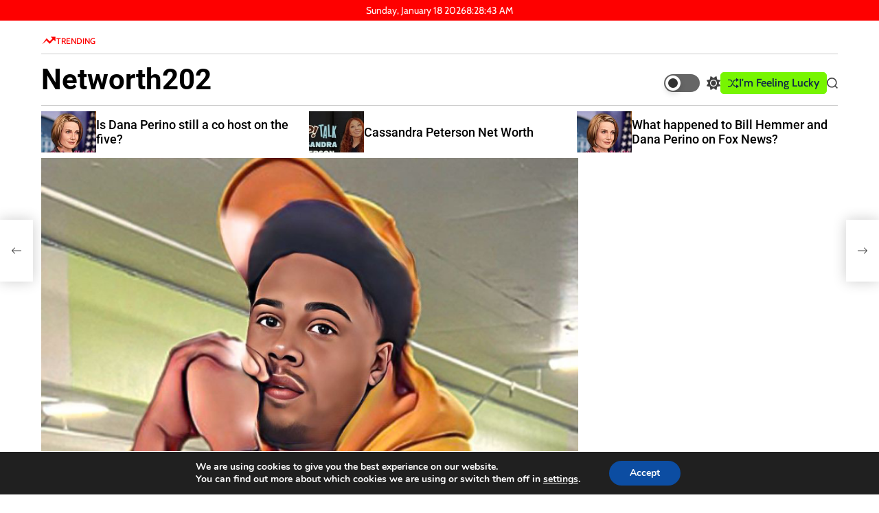

--- FILE ---
content_type: text/html; charset=utf-8
request_url: https://www.google.com/recaptcha/api2/aframe
body_size: 267
content:
<!DOCTYPE HTML><html><head><meta http-equiv="content-type" content="text/html; charset=UTF-8"></head><body><script nonce="3oXgk_MhpZyc4T9Eyq3Qww">/** Anti-fraud and anti-abuse applications only. See google.com/recaptcha */ try{var clients={'sodar':'https://pagead2.googlesyndication.com/pagead/sodar?'};window.addEventListener("message",function(a){try{if(a.source===window.parent){var b=JSON.parse(a.data);var c=clients[b['id']];if(c){var d=document.createElement('img');d.src=c+b['params']+'&rc='+(localStorage.getItem("rc::a")?sessionStorage.getItem("rc::b"):"");window.document.body.appendChild(d);sessionStorage.setItem("rc::e",parseInt(sessionStorage.getItem("rc::e")||0)+1);localStorage.setItem("rc::h",'1768724923032');}}}catch(b){}});window.parent.postMessage("_grecaptcha_ready", "*");}catch(b){}</script></body></html>